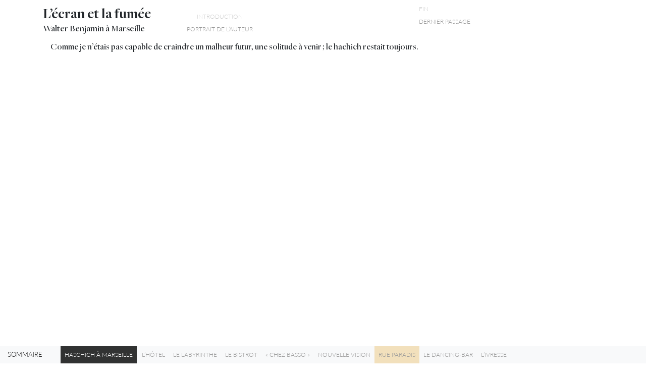

--- FILE ---
content_type: text/html; charset=utf-8
request_url: https://www.hwb1928.com/Comme-je-n-etais-pas-capable-de-craindre-un-malheur-futur-une-solitude-a-venir.html
body_size: 1986
content:
<!DOCTYPE html PUBLIC "-//W3C//DTD XHTML 1.0 Transitional//EN" "http://www.w3.org/TR/xhtml1/DTD/xhtml1-transitional.dtd">
<!--[if lt IE 7 ]> <html dir="ltr" lang="fr" xmlns="http://www.w3.org/1999/xhtml" xml:lang="fr" class="ltr fr no-js ie ie6"> <![endif]-->
<!--[if IE 7 ]> <html dir="ltr" lang="fr" xmlns="http://www.w3.org/1999/xhtml" xml:lang="fr" class="ltr fr no-js ie ie7"> <![endif]-->
<!--[if IE 8 ]> <html dir="ltr" lang="fr" xmlns="http://www.w3.org/1999/xhtml" xml:lang="fr" class="ltr fr no-js ie ie8"> <![endif]-->
<!--[if IE 9 ]> <html dir="ltr" lang="fr" xmlns="http://www.w3.org/1999/xhtml" xml:lang="fr" class="ltr fr no-js ie ie9"> <![endif]-->
<!--[if (gt IE 9)|!(IE)]><!--> <html dir="ltr" lang="fr" xmlns="http://www.w3.org/1999/xhtml" xml:lang="fr" class="ltr fr no-js"> <!--<![endif]-->
<head>
	<script type='text/javascript'>/*<![CDATA[*/(function(H){H.className=H.className.replace(/\bno-js\b/,'js')})(document.documentElement);/*]]>*/</script>
	<title>Comme je n’étais pas capable de craindre un malheur futur, une solitude à (…) - L'écran et la fumée </title>
	<meta name="description" content="Comme je n&#039;&#233;tais pas capable de craindre un malheur futur, une solitude &#224; venir ; le hachich restait toujours." />
	<link rel="canonical" href="https://www.hwb1928.com/Comme-je-n-etais-pas-capable-de-craindre-un-malheur-futur-une-solitude-a-venir.html" />
	<meta http-equiv="Content-Type" content="text/html; charset=utf-8" />
<meta name="viewport" content="width=device-width, initial-scale=1" />


   


<link rel="stylesheet" href="squelettes/css/bootstrap.min.css" type="text/css" />
<link rel="stylesheet" href="squelettes/css/open-iconic-bootstrap.min.css" type="text/css" />
<link rel="stylesheet" href="squelettes/css/asPieProgress.min.css" type="text/css" />
<link rel="stylesheet" href="squelettes/css/jquery.fancybox.min.css" type="text/css" />
<link rel="stylesheet" href="squelettes/css/fancy-clair.css" type="text/css" />
<link rel="stylesheet" href="squelettes/css/wb.css" type="text/css" />

<script>/*<![CDATA[*/
var blocs_replier_tout = 0;
var blocs_slide = 'aucun';
var blocs_title_sep = /\|\|/g;
var blocs_title_def = 'Déplier||Replier';
var blocs_js_cookie = '';

/*]]>*/</script><!-- insert_head_css --><link rel="stylesheet" type="text/css" href="plugins/auto/blocsdepliables-11291-blocsdepliables-v1.4.1/css/blocs.css?1730073306" />




<script src="prive/javascript/jquery.js?1765383731" type="text/javascript"></script>

<script src="prive/javascript/jquery.form.js?1765383729" type="text/javascript"></script>

<script src="prive/javascript/jquery.autosave.js?1765383727" type="text/javascript"></script>

<script src="prive/javascript/jquery.placeholder-label.js?1765383726" type="text/javascript"></script>

<script src="prive/javascript/ajaxCallback.js?1765383728" type="text/javascript"></script>

<script src="prive/javascript/js.cookie.js?1765383727" type="text/javascript"></script>
<!-- insert_head --><script src='plugins/auto/blocsdepliables-11291-blocsdepliables-v1.4.1/js/blocs.js?1730073306'></script>



<!-- include Cycle2 -->
<script type="text/javascript" src="squelettes/js/jquery.cycle2.js"></script>
<script type="text/javascript" src="squelettes/js/jquery.cycle2.center.min.js"></script>
<script type="text/javascript" src="squelettes/js/jquery.custom-scrollbar.js"></script>
<script type="text/javascript" src="squelettes/js/jquery-asPieProgress.min.js"></script>
<script type="text/javascript" src="squelettes/js/popper.min.js"></script>
<script type="text/javascript" src="squelettes/js/bootstrap.min.js"></script>
<script type="text/javascript" src="squelettes/js/masonry.pkgd.min.js"></script>
<script type="text/javascript" src="squelettes/js/jquery.fancybox.min.js"></script>



<meta name="generator" content="SPIP 4.4.7" />


<link rel="icon" type="image/x-icon" href="squelettes/favicon.ico" />
<link rel="shortcut icon" type="image/x-icon" href="squelettes/favicon.ico" />
</head>

<body class="pas_surlignable page_article">
<div class="page">

	<div class="clearfix head"><div class="container"><div class="row">
<div class="col-lg-3 col-md-6"> 
	<H1><a rel="start home" href="https://www.hwb1928.com/?lang=fr" title="Accueil">L&#8217;écran et la fumée </a></H1>
	<H3>Walter Benjamin à Marseille </H3>
	
     
     
       
	</div>
	  <div class="annee col-lg-5">
	 	
       
       
       <div class="float-left">
       
       <a href="-Portrait-de-l-auteur-.html?id_article=22" class="info"><span style="color: #CCC;">Introduction </span> <br>Portrait de l’auteur</a></div>
       
       
       </div>
		
	 
      	
       
       <div class="float-right">
        
        <a href="-Dernier-passage-.html?id_article=41" class="info"><span style="color: #CCC;">Fin </span><br>Dernier passage&nbsp;</a> </div>
       
      
       
       </div>
  
	
       
        </div>
</div>
</div>	              <div class="container">
	
<div class="content">



<div class="container" id="texte">Comme je n&#8217;étais pas capable de craindre un malheur futur, une solitude à venir&nbsp;; le hachich restait toujours.</div></div>

</div><!--.content-->
<!--.container--></div>
<nav class="navbar fixed-bottom  navbar-expand-lg navbar-light bg-light">
  <span class="navbar-brand float-left menu">SOMMAIRE </span>
  <button class="navbar-toggler" type="button" data-toggle="collapse" data-target="#navbarNavAltMarkup" aria-controls="navbarNavAltMarkup" aria-expanded="false" aria-label="Toggle navigation">
    <span class="navbar-toggler-icon"></span>
  </button>
  <div class="container" style="padding-left: 0">
  <div class="collapse navbar-collapse" id="navbarNavAltMarkup">
    <div class="navbar-nav">
     
     
	
	
	<a href="-Haschich-a-Marseille-.html?id_article=257" class="nav-item nav-link navigTitre on" >Haschich à Marseille</a>&nbsp;
	
	
    <a href="-L-hotel-.html?id_article=1" class="nav-item nav-link navig  ">L&#8217;hôtel</a>
   
	
    <a href="-Le-labyrinthe-.html?id_article=43" class="nav-item nav-link navig  ">Le labyrinthe</a>
   
	
    <a href="-Le-bistrot-.html?id_article=66" class="nav-item nav-link navig  ">Le bistrot</a>
   
	
    <a href="-Chez-Basso-.html?id_article=78" class="nav-item nav-link navig  ">&#171;&nbsp;Chez Basso&nbsp;&#187;</a>
   
	
    <a href="-Nouvelle-vision-.html?id_article=136" class="nav-item nav-link navig  ">Nouvelle vision</a>
   
	
    <a href="-Rue-Paradis-.html?id_article=164" class="nav-item nav-link navig on ">Rue Paradis</a>
   
	
    <a href="-Le-dancing-bar-.html?id_article=200" class="nav-item nav-link navig  ">Le dancing-bar</a>
   
	
    <a href="-L-ivresse-.html?id_article=202" class="nav-item nav-link navig  ">L&#8217;ivresse</a>
   	
     
     
      
   
  </div>
  </div>
	</div>
</nav></body>
</html>


--- FILE ---
content_type: text/css
request_url: https://www.hwb1928.com/squelettes/css/fancy-clair.css
body_size: 447
content:
@media all and (min-width: 600px) {
    /* Change color for backdrop */
    .fancybox-custom-layout .fancybox-bg {
        background: #FFF;
    }
    .fancybox-custom-layout.fancybox-is-open .fancybox-bg {
        opacity: 1;
    }

    /* Move caption area to the right side */
    .fancybox-custom-layout .fancybox-caption {
        background: #EEE;
        bottom: 0;
        left: auto;
        padding: 30px 20px;
        right: 44px;
        top: 0;
        width: 256px;
    }
    .fancybox-custom-layout .fancybox-caption h3 {
        color: #444;
        font-size: 21px;
        line-height: 1.3;
        margin-bottom: 24px;
    }
    .fancybox-custom-layout .fancybox-caption a {
        color: #444;
    }
    /* Remove gradient from caption*/
    .fancybox-custom-layout .fancybox-caption::before {
        display: none;
    }
    /* Adjust content area position */
    .fancybox-custom-layout .fancybox-stage {
        right: 300px;
    }
    /* Align buttons at the right side  */
    .fancybox-custom-layout .fancybox-toolbar {
        background: #3b3b45;
        bottom: 0;
        left: auto;
        right: 0;
        top: 0;
        width: 44px;
    }
    /* Remove background from all buttons */
    .fancybox-custom-layout .fancybox-button {
        background: transparent;
    }
    /* Navigation arrows */
    .fancybox-custom-layout .fancybox-navigation a {
        padding: 0;
    }
    .fancybox-custom-layout .fancybox-navigation a:not(.disabled) {
        color: #333;
    }
    /* Reposition right arrow */
    .fancybox-custom-layout .fancybox-button--arrow_right {
        right: 308px;
    }
	.fancybox-caption {
		color: #333;
	}
	.fancybox-caption small {
		clear: both;
		display: block;
	}
	}
}


--- FILE ---
content_type: text/css
request_url: https://www.hwb1928.com/squelettes/css/wb.css
body_size: 7002
content:
@charset "UTF-8";
/* CSS Document */

@font-face {
	font-family: 'Fakt';
	src: url('fonts/lato-light.woff2') format('woff2'),
         url('fonts/lato-light.woff') format('woff'),
	     url('fonts/Lato-Light.ttf') format('truetype');
	font-weight:normal;
	font-style: normal;
}
@font-face{ 
	font-family: 'Texte';
	src: url('fonts/freigtexprobook.woff2') format('woff2'),
         url('fonts/freigtexprobook.woff') format('woff'),
		 url('fonts/freigtexprobook.ttf') format('truetype');
	font-weight:normal;
	font-style: normal;
}
@font-face{ 
	font-family: 'Texte';
	src: url('fonts/freightbigprobold.woff2') format('woff2'),
         url('fonts/freightbigprobold.woff') format('woff'),
		 url('fonts/freightbigprobold.ttf') format('truetype');
	font-weight:800;
	font-style: normal;
}
@font-face{ 
	font-family: 'Texte';
	src: url('fonts/freightbigpromedium.woff2') format('woff2'),
         url('fonts/freightbigpromedium.woff') format('woff'),
		 url('fonts/freightbigpromedium.ttf') format('truetype');
	font-weight:400;
	font-style: normal;
}

#content_IMG {
	position: absolute;
	max-width: 100vh;
	z-index: 2;
}
@-webkit-keyframes fadein {
    from { opacity: 1; }
    to   { opacity: 0.5; }
}
@keyframes fadein {
    from { opacity: 1; }
    to   { opacity: 0.5; }
}
@keyframes move { 
  0% { 
    transform-origin: 100% 100%; 
    transform: perspective(800px) rotateY(0deg); 
  }
  50% { 
    transform-origin: 100% 0; 
    transform: perspective(800px) rotateY(180deg); 
  }
   100% { 
    transform-origin: center; 
    transform: perspective(800px) rotateY(360deg); 
  }
}
@-webkit-keyframes move { 
  0% { 
    transform-origin: 100% 100%; 
    transform: perspective(800px) rotateY(0deg); 
  }
  50% { 
    transform-origin: 100% 0; 
    transform: perspective(800px) rotateY(180deg); 
  }
   100% { 
    transform-origin: center; 
    transform: perspective(800px) rotateY(360deg); 
  }
}
@keyframes chemin {
	0% {  transform-origin: center center; 
    transform: perspective(800px) rotateX(0deg); 
	}
	100% {  transform-origin: center center; 
    transform: perspective(800px) rotateX(360deg); }
}
@-webkit-keyframes chemin {
	0% {  transform-origin: center center; 
    transform: perspective(800px) rotateX(0deg); 
	}
	100% {  transform-origin: center center; 
    transform: perspective(800px) rotateX(360deg); }
}
@keyframes size {
 0% {
        transform: scale(1.0);
    }
    100% {
        transform: scale(1.25);
    }
}
@-webkit-keyframes size {
	 0% {
        transform: scale(1.0);
    }
    100% {
        transform: scale(1.25);
    }
}
.loading {
    -webkit-animation: fadein 6s ease; /* Safari, Chrome and Opera > 12.1 */
     -moz-animation: fadein 6s ease; /* Firefox < 16 */
     -ms-animation: fadein 6s ease; /* Internet Explorer */
      -o-animation: fadein 6s ease; /* Opera < 12.1 */
      animation: fadein 6s ease;
}

.incrustation45.on{
	animation: move 24s linear forwards;
	transform-origin: center; 
}

.incrustation43.on{
	animation: chemin 18s linear forwards;
	animation-delay: 3s;
}
.incrustation46.on {
	animation: size 8s linear forwards;
}
.incrustation66.on{
	/*animation: chemin 18s linear forwards;
	right: 25px;*/
}

/* Full Screen videos 
----------------------------------------------------*/
.video{    
    width: 100vw; 
    height: auto;
    object-fit: cover;
    left: 0px;
    top: 0px;
    z-index: 1;
}.video video {
	position: absolute;
	width: 100%;
	height: auto;
}
#video {
	max-height: 85vh;
}
/* Sticky footer styles
-------------------------------------------------- */
body {
  margin-bottom: 25px; /* Margin bottom by footer height */
}
.footer {
  position: absolute;
  bottom: 0;
  width: 100%;
  height: 35px; 
  z-index: 998;
 border-top: 1px solid #CCC;
/* Set the fixed height of the footer here */
}
/* Circle bar Progress
-------------------------------------------------- */
    .pie_progress {
	width: 80px;
	margin-top: 6px;
	margin-right: 15px;
	margin-left: auto;
	margin-bottom: 6px;
	float: left;
    }
	.play {
	display: block;
	width: 100%;
	height: 100%;
	background: url(../svg/media-play.svg) no-repeat;
	background-size: 25% 25%;
	background-position: center center;
	cursor: pointer;
}
	.pause {
	display: block;
	width: 100%;
	height: 100%;
	background: url(../svg/media-pause.svg) no-repeat;
	background-size: 25% 25%;
	background-position: center center;
	cursor: pointer;
}
    @media all and (max-width: 768px) {
      .pie_progress {
        /*width: 32%;*/
        max-width: 120px;
      }
    }
html {
  	overflow: hidden;
	width: 100%;
	height: 100%;
}
body {
	font-family: Texte, Georgia, serif;
	font-weight:normal;
	font-size:2.4vh;
	min-height: 100%;
	overflow: hidden;
	}
#right {
	position:absolute;
	width:25%;
	right:0;
	height:100%;
}
.footer {
	background-color:#FFF;
	font-family: Fakt, Arial, sans-serif;
}

#left {
	position:absolute;
	width:25%;
	left:0;
	height:100%;
}
.accordeon {
	opacity: 1.;
	width: 30vh; 
	height: calc(100% - 15px);
}
.accordeon:hover {

	/*width: 100vh;*/
}

figcaption {
	opacity: 0;
	position: relative;
	padding-top: 50%;
}
figcaption H4 {
	opacity: 1;
}
.accordeon:hover figcaption {
	background-color: rgba(0, 0, 0, 0.25); 
	width: 100%;
	height: 100%;
	opacity: 1;
	-webkit-transition: all 0.250s linear;
       -moz-transition: all 0.250s linear;
        -ms-transition: all 0.250s linear;
         -o-transition: all 0.250s linear;
            transition: all 0.250s linear;
}
figcaption .description {
	color: #FFF;
	word-wrap: break-word;
}
figcaption h2, figcaption h4 {
		    font-family: Fakt, Arial, sans-serif;
			color:#FFF;
}
.menu {
	font-family: Fakt, Arial, sans-serif;
	font-size: small;
    line-height: 35px;
    text-transform: uppercase;
    text-align: center;
    float: left;
	margin-left: 15px;
	color: #CCC;
}
.border1 {
	border-bottom: 1px solid #CCC;
	display: block;
}
#navHome, a.info {
	    font-family: Fakt, Arial, sans-serif;
		text-transform:uppercase;
		height: 25px;
		line-height: 25px;
		font-size:12px;
		color:#999;
		text-align:right;
		min-width: 120px;
}
.navig, .navigTitre {
	    font-family: Fakt, Arial, sans-serif;
		text-transform:uppercase;
		font-size:12px;
		color:#999 !important;
		text-align:center;
		white-space: nowrap;
}
.navig:hover {
		color:#000 !important;
}
.navbar-brand, .navbar {
	padding: 0;
}
.navbar-toggler {
	margin: 0.25em;
}
.navig_overlay {
	    font-family: Fakt, Arial, sans-serif;
		text-transform:uppercase;
		font-size:12px;
		color:#999;
		text-align:right;
}
.navigSON, .pie_progress__number {
	font-family: Fakt, Arial, sans-serif;
	text-transform: uppercase;
	margin-left: 85px;
	font-size: 11px;
	color: #FFF;
	left: 5px;
	border-radius: 50%;
	background-color: rgba(0,0,0,0.25);
	color: #FFF;
	width: 30px;
	height: 30px;
	display: inline-block;
	line-height: 28px;
	text-align: center;
	border: 1px solid #CCC;

}
#progressTime1 {
	font-family: Fakt, Arial, sans-serif;
	text-transform: uppercase;
	position: absolute;
	left: 1100px;
	top: 32px;
	font-size: 11px;
	color: #FFF;
	border: 1px solid #CCC;	
	background-color: rgba(0,0,0,0.25);

	border-radius: 50%;
	height: 30px;
	width: 30px;
	line-height: 28px;
	text-align: center;
}
	
.progressNav {
	height: 100%;
	display: inline-block;
	border-right: 1px solid #CCC;
	float: left;
}
.progressNav.on {
 background-image: linear-gradient(to right,
                                      #f2e0bc,
                                      #f2e0bc 50%,
                                      transparent 50%,
                                      transparent);
    background-position: 100% 0;
    background-size: 200% 100%;
   /* transition: background 0.2s ease;*/
	 animation: backgroundPOS 3s;
	 animation: backgroundPOS 1.0s forwards;
	-webkit-animation: backgroundPOS 1.0s forwards; /* for less modern browsers */
	}
.progressNavu{
	background-color: #111;
}
.pie_progress__content {
	z-index: 99;
}
#playlist li {
	display: none;
}
#playlist li.active {
	display: block;
}
path {
  stroke-width: 2px;
}
.navig a, #navHome a.info {
	color:#999;
}
.navig a:hover, .navigTitre a, #navHome a.info:hover, a.info:hover {
	color:#000;
	text-decoration:none;
}
.navigTitre a:hover, .navigTitre:hover a, .navigTitre.on a, .navi a:hover{
	color:#FFF;
	text-decoration:none;
}
.navigTitre:hover, .navigTitre.on {
	background : rgba(0,0,0,0.8);
	color: #FFF !important;
}
.navig.on, .navi:hover, .navi:hover a {
	background-color: #f2e0bc;
	color: #FFF;
}
.navig.on a {
	color:#FFF;
}
.navi, .navigTitre, .navi .on {
	/*height: 35px;
	line-height: 35px;*/
	text-align: center;
	color: #000 !important;
	min-width: 15%;
}

.navintro a.info {
		color: #222;
		line-height: 25px;
}
.navfin a.info {
		color: #FFF;
		line-height: 25px;
}
.navintro {
	background: rgba(0,0,0,0.1);
	padding-left: 5px;
	padding-right: 5px;
	height: 25px;
}
.navfin {
	background: rgba(0,0,0,0.8);
	padding-left: 5px;
	padding-right: 5px;
	color: #FFF;
}
.text_select{	
	background-position: 0 0;
  }
  
.txt a {
	color:#333;
}
.txt a:hover, .txt a:focus {
	text-decoration:none;
}
.cercle {
    border-radius: 50%;
    behavior: url(PIE.htc); /* remove if you don't care about IE8 */
}
.lang {
	background-color: #000;
	color: #FFF;
	width: 25px;
	height: 25px;
	display: inline-block;
	/*float: left;*/
	margin-left: 2px;
	line-height: 25px;
	text-align: center;
	margin-bottom: 15px;
}
.lang a:hover, .lang a  {
	color:#FFF;	text-decoration:none;
}

.txt span{
	 background-image: linear-gradient(to right,
                                      #D8D2CD,
                                      #D8D2CD 50%,
                                      transparent 50%,
                                      transparent);
    background-position: 100% 0;
    background-size: 200% 100%;
   /* transition: background 0.2s ease;*/
	}
.txt span.on, .text_out{
	 background-image: linear-gradient(to right,
                                      #f2e0bc,
                                      #f2e0bc 50%,
                                      transparent 50%,
                                      transparent);
    background-position: 100% 0;
    background-size: 200% 100%;
   /* transition: background 0.2s ease;*/
	}
.txt span:hover, .text_over, .txt span.on {
	 animation: backgroundPOS 3s;
	 animation: backgroundPOS 1.0s forwards;
	-webkit-animation: backgroundPOS 1.0s forwards; /* for less modern browsers */
	/*background-color:f2e0bc;*/
}
#1.on, #2.on {
	background-image: none !important;
	font-size: 48px;
	
}
#gallery8 .citation {
	background-blend-mode: lighten !important;
}
.citation {
	color: #FFF;
	font-size: 3.5vh;
	margin-top: 20vh;
	
}
.citation small {
	    font-family: Fakt, Arial, sans-serif;
		text-transform:uppercase;
		font-size:11px;
		text-align:right;
}
.lang:hover, .cercle.on {
	background-color:#f2e0bc;
}

.content {
	background-position: 0px 0px;
	background-repeat:repeat-x;
	background-size:100% !important;
	overflow:hidden;
	height:88vh;
	background-repeat: no-repeat;
	background-position: center bottom!important;
	/*animation: animatedBackground 180s linear forwards;
	animation-delay: 4s;
	animation-direction: alternate;*/
	width: 100%;
}
}
.txt p {
	text-indent:50px;
}
@keyframes backgroundPOS {
    from {
        background-position :100% 0;
    }
    to {
        background-position :0 0;
    }
}
@keyframes fade {
    from {
        opacity : 0;
    }
    to {
        opacity : 1;
    }
}
@keyframes fadeout {
    from {
        opacity : 1;
    }
    to {
        opacity : 0;
    }
}
@-webkit-keyframes backgroundPOS {
    from {
        background-position :100% 0;
    }
    to {
        background-position :0 0;
    }
}
@-webkit-keyframes fade {
    from {
        opacity : 0;
    }
    to {
        opacity : 1;
    }
}
@-webkit-keyframes fadeout {
    from {
        opacity : 1;
    }
    to {
        opacity : 0;
    }
}
@-moz-keyframes backgroundPOS { /* Firefox */
    from {
        background-position :100% 0;
    }
    to {
        background-position :0 0;
    }
}
@-webkit-keyframes backgroundPOS { /* Safari and Chrome */
     from {
        background-position :100% 0;
    }
    to {
        background-position :0 0;
    }
}
@-o-keyframes backgroundPOS { /* Opera */
    from {
        background-position :100% 0;
    }
    to {
        background-position :0 0;
    }
}
@keyframes scale1 {
 From {
    transform: scale(1.8);
}
To {
    transform: scale(0.8);
}
}
@keyframes scale2 {
 From {
    transform: scale(1.5);
}
To {
    transform: scale(0.5);
}
}
@keyframes position {
 	0% { top: 0px;
	}
	100% { top: 50px;
}
	0% {
		 left:0px;
	}
	100% { 
		   left:50px;
}
}
@keyframes position3 {
 	0% { top: 5px;
	}
	100% { top: -100px;
}
	
}
@keyframes rightleft {
 	From { top: 50%;
	}
	to { top: 25%;
}
}
@keyframes animatedBackground {
	from { background-position: 0% 100%; }
	to { background-position: 0 50%; }
}
@keyframes animatedBackground1 {
	from { background-position: 0% 100%;
		  ;}
	to { background-position: 0 0%;
			}
}
@keyframes animatedZoom {
	0% { background-size: 200%;
		background-position: 5% 100%
	}
	100% { background-size: 100%;
		background-position: 0% 0%
	}
}
@keyframes animatedZoom1 {
	0% { background-size: 200%;
		background-position: 5% 100%
	}
	50% { background-size: 200%;
		background-position: 5% 100%
	}
	100% { background-size: 100%;
		background-position: 0% 0%
	}
}
@keyframes ZoomSimple {
	from { background-size: 200%;
	       background-position: center

	}
	to { background-size: 100%;
		 background-position: center
	}
}

@keyframes ZoomSimple1 {
	from { background-size: 200%;
	       background-position: 5% 25%

	}
	to { background-size: 100%;
	    background-position: 0% 100%
	}
}
@keyframes ZoomSimple2 {
	from { background-size: 100%;
	       background-position: center

	}
	to { background-size: 150%;
		 background-position: center
	}
}
//Chrome
@-webkit-keyframes scale1 {
 From {
    transform: scale(1.8);
}
To {
    transform: scale(0.8);
}
}
@-webkit-keyframes scale2 {
 From {
    transform: scale(1.5);
}
To {
    transform: scale(0.5);
}
}
@-webkit-keyframes position {
 	0% { top: 0px;
	}
	100% { top: 50px;
}
	0% {
		 left:0px;
	}
	100% { 
		   left:50px;
}
}
@-webkit-keyframes position3 {
 	0% { top: 5px;
	}
	100% { top: -100px;
}
	
}
@-webkit-keyframesrightleft {
 	From { top: 50%;
	}
	to { top: 25%;
}
}
@-webkit-keyframes animatedBackground {
	from { background-position: 0% 100%; }
	to { background-position: 0 50%; }
}
@-webkit-keyframes animatedBackground1 {
	from { background-position: 0% 100%;
		  ;}
	to { background-position: 0 0%;
			}
}
@-webkit-keyframes animatedZoom {
	0% { background-size: 200%;
		background-position: 5% 100%;
	}
	100% { background-size: 100%;
		background-position: center top;
	}

}
@-webkit-keyframes animatedZoom1 {
	0% { background-size: 200%;
		background-position: 5% 100%;
	}
	50% { background-size: 200%;
		background-position: 5% 100%;
	}
	100% { background-size: 100%;
		background-position: center top;
	}

}
@-webkit-keyframes ZoomSimple {
	from { background-size: 200%;
	       background-position: center

	}
	to { background-size: 100%;
		 background-position: center
	}
}
@-webkit-keyframes ZoomSimple1 {
	from { background-size: 200%;
	       background-position: 5% 25%

	}
	to { background-size: 100%;
	    background-position: 0% 100%
	}
}
@-webkit-keyframes ZoomSimple2 {
	from { background-size: 100%;
	       background-position: center

	}
	to { background-size: 150%;
		 background-position: center
	}
}
.frame {
	
	padding-left: 140px;
	padding-right: 15px;
	padding-top: 15px;
	overflow: hidden;
	/*	 max-width: 50vh;
	background-color:rgba(255,255,255,0.5);
	background-blend-mode:luminosity;
 	height:80vh;
	opacity:0;*/
	/*animation: fade 24s;*/
   	/* -moz-animation: fadein 12s;*/ /* Firefox */
    /*-webkit-animation: fadein 12s;*/ /* Safari and Chrome */
   /* -o-animation: fadein 12s;*/ /* Opera */
	max-height: 35vh;
	position: absolute;
	bottom: 100px;
	z-index: 990;
	max-width: 1140px;

}
#gallery {
	background: url(../../images/circle-loading-gif.gif) 50% 50% no-repeat;
}
.cycle-slide-active#portrait, .cycle-slide-active #portrait {
    animation: animatedBackground1 18s linear forwards;
}

.cycle-slide-active#gal569, .cycle-slide-active #gal569 {
    animation: animatedBackground1 24s linear forwards;
	animation-delay: 12s;
}
.cycle-slide-active#gal29, .cycle-slide-active #gal29{
    animation: animatedBackground 24s linear forwards;
}
.cycle-slide-active#gal216, .cycle-slide-active #gal216  {
    animation: animatedZoom 52s linear forwards;
}
.citation1.cycle-slide-active, #gal29.citation1 {
	animation: fade 4s linear forwards;
	animation-direction: reverse;
}

.frameInfo {
	-moz-box-shadow:    inset  0  8px 8px -8px rgba(153, 153, 153, 0.3), 
                        inset  0 -8px 8px -8px rgba(153, 153, 153, 0.3);
    -webkit-box-shadow: inset  0  8px 8px -8px rgba(153, 153, 153, 0.3), 
                        inset  0 -8px 8px -8px rgba(153, 153, 153, 0.3);
     box-shadow:        inset  0  8px 8px -8px rgba(153, 153, 153, 0.3), 
                        inset  0 -8px 8px -8px rgba(153, 153, 153, 0.3);
	
	 background-color:#FFF;
	 min-height: 150px;
	 height:100vh;

}
.frameInfo p {
		 margin-bottom: 15px;
		line-height: 114%;
		font-size: 16px;
	
}
.frameIntro {
	 min-height: 150px;
	 height:100vh;
}

.frameIntro p{
	font-size: 24px;
	color: #FFF;
}
.frameIntro p.citation {
	font-size: 38px;
	color: #FFF;
	margin-top: 5vh;
	margin-bottom: 5vh;
}
.frameInfo p a {
		text-decoration: underline;
		font-size: 16px;
		line-height: 128%;
}
h2.menu-titre {
	font-size: 1.4rem;
	color: white;
	cursor: pointer;
}
#formulaire_recommander {
	font-family: Fakt, Arial, sans-serif;
}
.editer_recommander_message label {
	float: left;
	margin-top: 5px;
}
#recommander {
	float: right;
	min-width: 60px;
	padding: 5px;
	font-size: 15px;
}
#recommander input, #recommander textarea {
	margin: 5px;
}
#recommander label {
	min-width: 150px;
}
#recommander input.submit {
	clear: both;
	float: right;
}
.frameInfo H2 {
	text-align: center;
	padding: 15px;
}
.frameInfo H5 {
	font-size: 22px;
}
.frameInfo .txt span {
	background-image: none;
}
.grid {
	width: 100%;
	position: relative;
	margin-left: 15px;
	z-index: 600;
}
.grid-item {
  float: left;
  margin-bottom: 10px;
  position: relative;
  margin-top: 10px;
  /*opacity: 0.9;*/
}
.grid-item div .social {
	display: none;
}
.grid-item.on div .social {
	display: block;
}
.color7 {
	background: none;
	color: #FFF;
}
.txt .color7 span {
background-image: none;
}
#makeMeScrollable img.img-fluid {
    width: auto;
	height: calc(100vh - 15px) !important;
	max-height: 99vh;
}
.img-fluid {
	width: auto;
	max-height: 75vh;
}
#complementL{
    position: absolute;
    /*left: 0px;*/
}
#complementR{
    position: absolute;
}
#center {
	position:absolute;
}
#center .mvt3{
	     position:absolute;
		 animation: scale1 8s ease;
		 animation-fill-mode: forwards;
		 width:512;
		 height:560;
		 z-index:101;
		 opacity:0.9;
		 background-color:#FFF;
}
#complementL .mvt1{
	    position:absolute;
		 animation: position 12s ease,
		 			scale 12s ease;
		 animation-fill-mode: forwards;
		 width:512;
		 height:359;
		 z-index:99;
		opacity:0.8;
}
#complementR .mvt3{
	    position:absolute;
		 animation: position 8s ease,
		 			scale 8s ease;
		 animation-fill-mode: forwards;
		 width:512;
		 height:359;
		 z-index:98;
		opacity:0.9;
}
#complementL .statik1{
	    position:absolute;
		z-index:98;
		opacity:0.8;
}
#complementL .mvt2{
	    position:absolute;
		 animation: position 8s ease;
		 animation-fill-mode: forwards;
		 width:512;
		 height:359;
		z-index:99;
		opacity:0.9;
}

#complementR .mvt3{
	     position:absolute;
		 animation: scale2 6s ease;
		 animation-fill-mode: forwards;
		 width:512;
		 height:1080;
		 z-index:100;
		 opacity:0.9;
}
h1 {
	font-size:28px;
	font-weight:800;
	margin:5px 0px 0px 0px;
}
H1 a {
text-decoration: none;
color: inherit;	
}
H1 a:hover {
-webkit-transition: all 1s ease-in-out;
-moz-transition: all 1s ease-in-out;
-o-transition: all 1s ease-in-out;
transition: all 1s ease-in-out;
text-decoration: none;
color: #777777;
}
h3 {
	font-weight:400;
	margin:2px 0px 0px 0px;
    font-size: 1.15rem;
}
h5 {
	font-size:16px;
	font-weight:bold;
	margin:5px 0px 0px 0px;
}
.head { 
	padding-top: 5px;
	margin-bottom: 5px;
	min-height: 50px;
	position: relative;
	z-index: 99;
	background-color: #FFF;
	padding-bottom: 5px;
}
#title {
	text-align:center;
	margin-bottom:50px;
}
.legend {
background-color: rgba(255,255,255,0.6);
position: absolute;
margin: 15px;
left: 15px;
width: 25%;
padding: 10px;
font-size: 0.9em;
}
.fancybox-overlay-fixed {
	top:155px;
}
/*Srcoll*/
.scrollable {
  position: relative;
}

.scrollable:focus {
  outline: 0;
}

.scrollable .viewport {
  position: relative;
  overflow: hidden;
}

.scrollable .viewport .overview {
  position: absolute;
}

.scrollable .scroll-bar {
  display: none;
}

.scrollable .scroll-bar.vertical {
  position: absolute;
  right: 0;
  height: 100%;
}

.scrollable .scroll-bar.horizontal {
  position: relative;
  width: 100%;
}

.scrollable .scroll-bar .thumb {
  position: absolute;
}

.scrollable .scroll-bar.vertical .thumb {
  width: 100%;
  min-height: 10px;
}

.scrollable .scroll-bar.horizontal .thumb {
  height: 100%;
  min-width: 10px;
  left: 0;
}

.not-selectable {
  -webkit-touch-callout: none;
  -webkit-user-select: none;
  -khtml-user-select: none;
  -moz-user-select: none;
  -ms-user-select: none;
  user-select: none;
}
.scrollable.default-skin {
  padding-right: 10px;
  padding-bottom: 6px;
}

.scrollable.default-skin .scroll-bar.vertical {
  width: 5px;
  margin:1px;
}

.scrollable.default-skin .scroll-bar.horizontal {
  height: 6px;
}

.scrollable.default-skin .scroll-bar .thumb {
  background-color: #333;
  opacity: 0.3;
  border-radius: 3px;
  -moz-border-radius: 4px;
  -webkit-border-radius: 4px;
}

.scrollable.default-skin .scroll-bar:hover .thumb {
  opacity: 0.6;
}
/*COMPTEUR CERCLE*/
.rect-auto,
.c100.p12 .slice {
  clip: rect(auto, auto, auto, auto);
}
.pie,
.c100 .bar {
	position: absolute;
	border: 0.08em solid #999;
	width: 0.84em;
	height: 0.84em;
	clip: rect(0em, 0.5em, 1em, 0em);
	border-radius: 50%;
	-webkit-transform: rotate(0deg);
	-moz-transform: rotate(0deg);
	-ms-transform: rotate(0deg);
	-o-transform: rotate(0deg);
	transform: rotate(0deg);
}

.c100 {
  position: relative;
  font-size: 120px;
  width: 1em;
  height: 1em;
  border-radius: 50%;
  float: left;
  margin: 0 0.1em 0.1em 0;
  background-color: transparent;
  float:right;
  margin:50px;
}
.c100 *,
.c100 *:before,
.c100 *:after {
  -webkit-box-sizing: content-box;
  -moz-box-sizing: content-box;
  box-sizing: content-box;
}
.c100.center {
  float: none;
  margin: 0 auto;
}
.c100.big {
  font-size: 240px;
}
.c100.small {
  font-size: 80px;
}
.c100 > span {
  position: absolute;
  width: 100%;
  z-index: 1;
  left: 0;
  top: 0;
  width: 5em;
  line-height: 5em;
  font-size: 0.2em;
  color: #FFF;
  display: block;
  text-align: center;
  white-space: nowrap;
  -webkit-transition-property: all;
  -moz-transition-property: all;
  -o-transition-property: all;
  transition-property: all;
  -webkit-transition-duration: 0.2s;
  -moz-transition-duration: 0.2s;
  -o-transition-duration: 0.2s;
  transition-duration: 0.2s;
  -webkit-transition-timing-function: ease-out;
  -moz-transition-timing-function: ease-out;
  -o-transition-timing-function: ease-out;
  transition-timing-function: ease-out;
}
.c100:after {
	position: absolute;
	top: 0.08em;
	left: 0.08em;
	display: block;
	content: " ";
	border-radius: 50%;
	width: 0.84em;
	height: 0.84em;
	-webkit-transition-property: all;
	-moz-transition-property: all;
	-o-transition-property: all;
	transition-property: all;
	-webkit-transition-duration: 0.2s;
	-moz-transition-duration: 0.2s;
	-o-transition-duration: 0.2s;
	transition-duration: 0.2s;
	-webkit-transition-timing-function: ease-in;
	-moz-transition-timing-function: ease-in;
	-o-transition-timing-function: ease-in;
	transition-timing-function: ease-in;
	background-color: #000;
	padding: 2px;
}
.c100 .slice {
  position: absolute;
  width: 1em;
  height: 1em;
  clip: rect(0em, 1em, 1em, 0.5em);
}

.c100.p12 .bar {
  -webkit-transform: rotate(43.2deg);
  -moz-transform: rotate(43.2deg);
  -ms-transform: rotate(43.2deg);
  -o-transform: rotate(43.2deg);
  transform: rotate(43.2deg);
}

.c100:hover {
  cursor: default;
}
.c100:hover > span {
	width: 3.33em;
	line-height: 3.33em;
	font-size: 0.3em;
}
.c100:hover:after {
  top: 0.04em;
  left: 0.04em;
  width: 0.92em;
  height: 0.92em;
}
.c100.dark {
  background-color: #777777;
}
.c100.dark .bar,
.c100.dark .fill {
  border-color: #c6ff00 !important;
}
#control1 {
	bottom: 75px;
	z-index: 995;
	position: fixed;
	margin-left: 80px;
	height: 60px;
}
#control {
	bottom: 40px;
	z-index: 995;
	position: fixed;
}
#nav {
	margin-top: -78px;
	padding-right: 0px;
	text-align: right;
	position: relative;
	z-index: 100;
	font-size: 12px;
}
#navHome {
	padding-top: 5px;
	}
.annee {
	margin-top: 15px;
	text-decoration: none;
	color: #000;
	font-family: Fakt, Arial, sans-serif;
	font-size: 12px;
	text-transform:uppercase;
	/*line-height: 75px;*/
	text-align: center;
	height: 50px;
	padding-right: 0;
	position: relative;
	z-index: 101;
}
a .annee, a.annee {
	text-decoration: none;
}
.titreHead {
  float: left;
  margin-top: 28px;
  text-align: center;
  margin-left: 45px;
}
/*PLAYER AUDIO*/
.controls {
	height: 20px;
}
.fa-play {
	height: 25px;
	background-image: url(../images/play-pause.png);
	background-repeat: no-repeat;
	background-position: right;
	background-color: #FFF;
}
.fa-pause{
	height: 25px;
	background-image: url(../images/play-pause.png);
	background-repeat: no-repeat;
	background-position: left;
	background-color: #FFF;
}
.button {
  width: 12px;
  font-size: 16px;
  text-align: center;
  display: inline-block;
  cursor: pointer;
  border: none;
  outline: none;
  float:left;
  margin:-2px 5px 0px 3px;
}
.prevart {
	position: absolute;
	left: -105px;
	width: 15px;
	height: 15px;
	z-index: 999;
	bottom: -30px;
}
.suiv {
	position: absolute;
	left: 5px;
	width: 15px;
	height: 15px;
	z-index: 999;
	
}
#control .suiv {
	left: 85px;
	top: -2px;
}
#control .prevart {
	left: -25px;
	bottom: 5px;
}
#audio_player, #audioPlayer{
	  margin: 0 auto;
	  width: 100%;
	position: absolute;
	bottom: 30px;
	z-index: 995;
	background-color: rgba(0,0,0,0);
	border-radius: 0;
}

#progressBarControl {
	width: 950px;
	height: 15px;
	border: 1px solid #ccc;
	background: rgba(255,255,255,0.25);
	margin-bottom: 5px;
	margin-left: 35px;
	display: inline-block;
	cursor: pointer;
	margin-top: 40px;
	float: right;
}
#progressBarControl1 {
	width: 950px;
	height: 15px;
	border: 1px solid #ccc;
	background: rgba(255,255,255,0.25);
	margin-bottom: 5px;
	margin-left: 45px;
	display: inline-block;
	cursor: pointer;
	margin-top: 40px;
}
#progressBar {
	width: 0px;
	background: #111;
	height: 13px;
	text-align: right;
	line-height: 5px;
	font-size: 9px;
	white-space: nowrap;
	cursor: pointer;
	border-right: 30px solid #f2e0bc;
	display: inline-block;
}

#progressTime {
	font-family: Fakt, Arial, sans-serif;
	text-transform:uppercase;
	position: absolute;
	margin-left: 25px;
	font-size:11px;
	color:#999;
}
.oi-fullscreen-enter {
	position: absolute;
	left: 50%;
	top: 50%;
}
.progress {
  position: absolute;
  width: 0%;
  height: 100%;
  background-color:#333;
}

.scrubber {
  position: absolute;
  width: 36px;
  height: 6px;
  background: #000;
  cursor: pointer;

}
input[type="range"] {
   background-color: white;
margin: 7px 0 0 5px;
height: 7px;
padding: 0px;
float: left;
border: 1px solid #CCC;
-webkit-appearance: none;
min-width: 50px;
}
input[type='range']::-webkit-slider-thumb {
	-webkit-appearance: none;
	background-color: #000;
	border: none;
	width: 12px;
	height: 7px;
	cursor: pointer;
	border-radius: 0px;
}
input[type=range]::-moz-range-track {
    border-radius: 0px;
    height: 7px;
    background-color: #FFF;
	border: 1px solid #CCC;

}
input[type=range]::-moz-range-thumb {
    background: #000;
    border: none;
    width: 12px;
    height: 7px;
    border-radius: 0px;
    cursor: pointer;
}
input[type=range]:focus {
    outline: none;
}


#message {
	position:absolute;
	top:30px;
	left:50%;
	z-index:8099;
}

.track {
	position: relative;
	height: 7px;
	display: inline-block;
	vertical-align: top;

}
.border-track {
	 background-color: #FFF;
    border: 1px solid #CCC;
    display: inline-block;
    float: left;
    height: 7px;
    margin: 7px 7px 0 5px;
    padding-right: 36px;
 }
@media (max-width: 480px) {
  .track {
    width: 180px;
  }
  input[type="range"] {
    width : 58px;
}
}
@media (min-width: 480px) {
  .track {
    width: 250px;
  }
}
@media (min-width: 768px) {
  .track {
    width: 480px;
  }
}
@media (min-width: 992px) {
  .track {
    width: 640px;
  }
}
@media (min-width: 1200px) {
  .track {
   width: 906px;
  }
}
.volume {
	 background-image: url("../images/volume.png");
    background-repeat: no-repeat;
    padding-left: 25px;
    width: 25px;
    display: block;
    height: 25px;
    float: left;
}
.barre {
	min-width: 150px;
	position: relative;
	height: 10px;
	padding-left:0.4em;
	padding-right:0.4em;
	border-right-width: 1px;
	border-bottom-width: 1px;
	border-left-width: 1px;
	border-right-style: solid;
	border-bottom-style: solid;
	border-left-style: solid;
	border-right-color: #FFF;
	border-bottom-color: #FFF;
	border-left-color: #FFF;
	margin:0 0 10px;
}

.barre + .barre {
    margin-top: 10px;
}

.barre:after {
    content: "";
    position: absolute;
    background: #FFF;
    left: 0;
    top: 0;
    bottom: 0;
}
#tele {
	position: relative;
	z-index: 994;
}

.cycle-overlay {
  position: absolute;
  top: 0;
  bottom: 0;
  left: 0;
  right: 0;
  height: 100%;
  width: 100%;
  opacity: 0;
  transition: .5s ease;
  background: rgba(255,255,255,0.6);
  font-family: Fakt, Arial, sans-serif;
  text-transform:uppercase;
  font-size:12px;
  color:#333;
  padding: 15px;
}
#gallery8 .cycle-overlay {
	position: fixed;
	bottom: 105px;
	top: inherit;
	font-family: Fakt, Arial, sans-serif;
	text-transform: uppercase;
	font-size: 11px;
	color: #FFF;
	height: 40px !important;
	z-index: 601;
	opacity: 1;
	background: none;
	left: 25vw;
	padding-left: 100px;
	width: 50vw;
	line-height: 1.5;
	padding: 15px;
	top: auto;
}
#gallery8 .cycle-overlay div {
	height: 15px;
}
#pager1 {
	padding: 0px;
}
#pager1 img {
	margin-right: 15px;
}
.cycle-overlay a {
	color:#666;
	text-decoration: none;
}
.cycle-overlay a.fancy {
	display: block;
	height: 100%;
}
.cycle-overlay a:hover {
	color:#000;
	text-decoration: none;
}
.cycle-overlay small {
	clear: both;
	display: block;
}
.cycle-overlay h1 {
	float: right;
	padding: 5px;
}
.cycle-overlay h6 {
	float: left;
}
.grid-item:hover .cycle-overlay {
  opacity: 1;
}
.float-lefton, .float-righton{
	display: none;
}
div#mp3_player{ 
background:white;
padding-top:5px; margin:auto;position:absolute;bottom:0px; width:100%;z-index:299;
}
#gallery div , #gallery8 div { width: 100%; height: 100vh;   background-size: 100% 100%;  background-attachment: fixed;
    background-repeat: no-repeat;
 }

#gallery img { width: 100%; height: 100%;   background-size: cover; 
 }
#gallery img.incrustation, #gallery2 .incrustation {
	background-blend-mode:screen;
	height: 100%;
	width: auto;
}
#gallery8 {
	height: 88vh;
	width: auto;
}
#gallery8 img {
	height: calc(100% - 50px);
	width: auto;
	max-width: 100%;
}
.intro-social-buttons{
	position: absolute;
	z-index: 995;
	bottom: 15%;
}
.btn:focus {
	border: none;
}
.btn {
		font-family: Fakt, Arial, sans-serif;
		text-transform:uppercase;
		font-size:10px;
		color:#999;
		border-radius: 0px;
		display: block;
		float: left;
		background: none;
		border: none;
}

.btn-group-lg > .btn, .btn-lg {
	padding-right: 15px;
	padding-right: 15px;
}
.btn-secondary {
  color: #fff;
	border-radius: 0px;
	text-transform: uppercase;
}

.btn-secondary:hover, .cycle-overlay .btn-secondary:hover  {
  color: #fff;
  background-color: #727b84;
  border-color: none;
	text-decoration: none;
}

.btn-secondary:focus, .btn-secondary.focus {
  box-shadow: none;
}

.btn-secondary.disabled, .btn-secondary:disabled {

  border-color: none;
}
.social {
	position: absolute;
	bottom: 55px;
	height: 25px;
	line-height: 25px;
	z-index: 601;
}
.social1 {
	position: fixed;
	bottom: 105px;
	z-index: 996;
	right: 11%;
}
.social h3 {
	float: left;
	padding-right: 5px;
}
.list-inline-item {
	display: block;
}

@media (max-width: 992px) {
#nav {
	margin-top: -72px;
}
#navHome {
	margin-top: -75px;
}
}
@media (min-width: 576px) {

#tele {
	padding-right: 0px;
	text-align: right;
	margin-top: -30px;
	margin-right: -15px;
}
}
@media (min-width: 768px) {

#tele {
	margin-right: 0;
	text-align: right;
	margin-top: -30px;
}
}
@media (max-width : 768px) {
	#control, #control1 {
		width: 240px;
	}
.info.route, .info.documents {
		display: none;
	}
}
@media (min-width: 577px) and (max-width : 768px) {
	#control, #control1 {
		width: 320px;
	}
}
@media (min-width: 769px) and (max-width : 991px) {
	#control, #control1 {
		width: 720px;
	}
}
@media (min-width: 992px) and (max-width: 1279.98px) {
#gallery8 .cycle-overlay {
		left:240px;
		width: 50%;
	}
	#control, #control1 {
		width: 930px;
	}
	#progressBarControl1, #progressBarControl {
	width: 800px;
	}
	#progressTime1{
		left: 940px;
	}
}
@media (min-width: 2000px) {
	#gallery8 .cycle-overlay {
		left:840px;
	}
}
@media (min-width: 1440px) and (max-width : 1520px) {
	#gallery8 .cycle-overlay {
		left:280px;
	}
}
@media (min-width: 1280px) and (max-width : 1439px) {
	#gallery8 .cycle-overlay {
		left:300px;
	}
	#progressBarControl1, #progressBarControl {
	width: 930px;
	}
	#control, #control1 {
		width: 1080px;
	}
}
@media (min-width: 1440px) {

	#progressBarControl1 {
	width: 940px;
	}
	#control, #control1 {
		width: 1080px;
	}
}
@media (min-width: 992px) {
.annee, #progressBarControl1, #progressBarControl {
		display: block;
	}
#tele {
	margin-right: 35px;
	text-align: right;
	margin-top: -30px;
}
}
@media (max-width: 1024px) {

#gallery8 .cycle-overlay {
		display: none !important;
	}
.info.route, .info.documents {
		display: none;
	}
}
@media (max-width: 992px) {
.annee, #progressBarControl1, #progressTime1, #progressBarControl, #gallery8 .cycle-overlay {
		display: none;
	}
#control, .suiv {
		bottom: 80px;
	}
.prevart {
		bottom: 0px;
	}
}